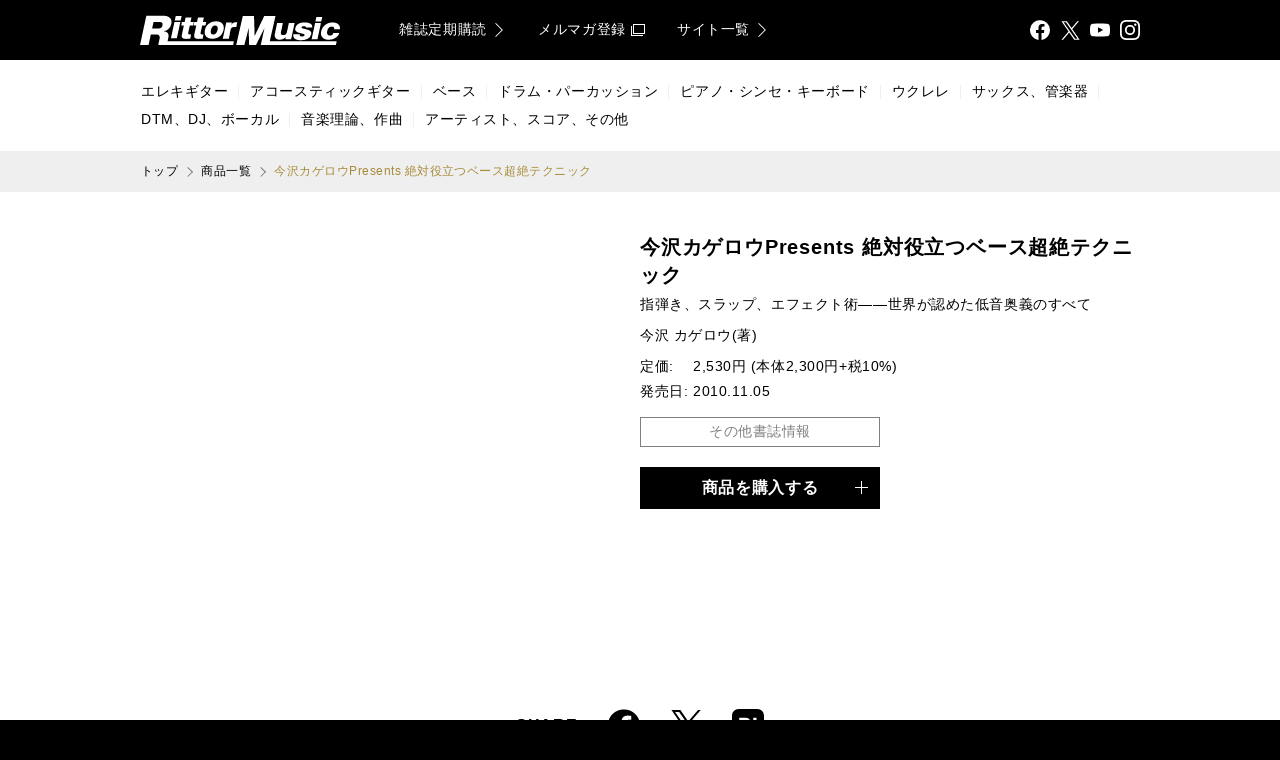

--- FILE ---
content_type: text/html; charset=UTF-8
request_url: https://www.rittor-music.co.jp/product/detail/3110217206/
body_size: 57884
content:
<!DOCTYPE html><html lang="ja" prefix="og: http://ogp.me/ns# fb: http://ogp.me/ns/fb#"><head><meta charset="utf-8" /><meta http-equiv="X-UA-Compatible" content="IE=edge" /><meta name="viewport" content="width=device-width,initial-scale=1.0,viewport-fit=cover" /><meta name="format-detection" content="telephone=no" /><link rel="icon" type="image/x-icon" sizes="16x16 32x32" href="/images/common/favicon.ico" /><link rel="apple-touch-icon" sizes="192x192" href="/images/common/touchicon.png" /><meta name="apple-mobile-web-app-title" content="Rittor Music" /><title>今沢カゲロウPresents 絶対役立つベース超絶テクニック|商品一覧|リットーミュージック</title><meta name="description" content="BASSNINJAの異名を持つベーシスト、　  今沢カゲロウの超絶テクニックをCDとDVDに完全収録！" /><meta name="keywords" content="今沢カゲロウPresents 絶対役立つベース超絶テクニック,今沢カゲロウ,今沢 カゲロウ,いまざわかげろう,いまざわ かげろう,4845618788,9784845618781" /><link rel="dns-prefetch preconnect" href="//www.googletagmanager.com" /><link rel="dns-prefetch preconnect" href="//www.google-analytics.com" /><link rel="dns-prefetch preconnect" href="//cs.nakanohito.jp" /><link rel="dns-prefetch preconnect" href="//connect.facebook.net" /><link rel="dns-prefetch preconnect" href="//img.ips.co.jp" /><link rel="preload prefetch" href="/css/main.min.css?version=20250523142921" as="style" /><link rel="stylesheet" href="/css/main.min.css?version=20250523142921" /><!-- Google Tag Manager --><script>(function(w,d,s,l,i){w[l]=w[l]||[];w[l].push({'gtm.start':new Date().getTime(),event:'gtm.js'});var f=d.getElementsByTagName(s)[0],j=d.createElement(s),dl=l!='dataLayer'?'&l='+l:'';j.async=true;j.src='https://www.googletagmanager.com/gtm.js?id='+i+dl;f.parentNode.insertBefore(j,f);})(window,document,'script','dataLayer','GTM-TGB6G9W7');</script><!-- End Google Tag Manager --><meta property="og:title" content="今沢カゲロウPresents 絶対役立つベース超絶テクニック" /><meta property="og:type" content="article" /><meta property="og:url" content="https://www.rittor-music.co.jp/product/detail/3110217206/" /><meta property="og:site_name" content="Rittor Music" /><meta property="og:description" content="BASSNINJAの異名を持つベーシスト、　  今沢カゲロウの超絶テクニックをCDとDVDに完全収録！" /><meta property="og:image" content="https://img.ips.co.jp/rm/10/3110217206/3110217206-x1000.jpg" /><meta property="og:locale" content="ja_JP" /><meta name="twitter:card" content="summary_large_image" /><meta name="twitter:site" content="@RittorMusicNews" /><meta name="twitter:creator" content="@RittorMusicNews" /><meta name="twitter:title" content="今沢カゲロウPresents 絶対役立つベース超絶テクニック" /><meta name="twitter:description" content="BASSNINJAの異名を持つベーシスト、　  今沢カゲロウの超絶テクニックをCDとDVDに完全収録！" /><meta name="twitter:image" content="https://img.ips.co.jp/rm/10/3110217206/3110217206-x1000.jpg" /><script type="application/ld+json">{"name":"リットーミュージック","logo":"https://www.rittor-music.co.jp/images/common/touchicon.png","url":"https://www.rittor-music.co.jp/","@type":"Organization","@context":"https://schema.org","sameAs":["https://www.facebook.com/RittorMusic","https://twitter.com/rittormusicnews","https://www.youtube.com/user/RittorMusicVIDEO","https://www.instagram.com/rittormusic/"]}</script><script type="application/ld+json">{"url":"https://www.rittor-music.co.jp/","@type":"WebSite","@context":"https://schema.org","potentialAction":{"target":"https://www.rittor-music.co.jp/product/search/?keyword={search_term_string}","query-input":"required name=search_term_string","@type":"SearchAction"}}</script><link rel="canonical" href="https://www.rittor-music.co.jp/product/detail/3110217206/" /><link rel="preload prefetch" href="https://img.ips.co.jp/rm/10/3110217206/3110217206-280x.jpg" as="image" media="(min-width: 1001px)" /> <link rel="preload prefetch" href="https://img.ips.co.jp/rm/10/3110217206/3110217206-520x.jpg" as="image" media="(max-width: 1000px)" /><script type="application/json" id="js-embedded-product-post-10582">{"audio_samples":[],"cover":{"120x":{"height":"","url":"https://img.ips.co.jp/rm/10/3110217206/3110217206-120x.jpg","width":"120"},"170x":{"height":"","url":"https://img.ips.co.jp/rm/10/3110217206/3110217206-170x.jpg","width":"170"},"240x":{"height":"","url":"https://img.ips.co.jp/rm/10/3110217206/3110217206-240x.jpg","width":"240"},"280x":{"height":"","url":"https://img.ips.co.jp/rm/10/3110217206/3110217206-280x.jpg","width":"280"},"520x":{"height":"","url":"https://img.ips.co.jp/rm/10/3110217206/3110217206-520x.jpg","width":"520"},"70x":{"height":"","url":"https://img.ips.co.jp/rm/10/3110217206/3110217206-70x.jpg","width":"70"},"x1000":{"height":"1000","url":"https://img.ips.co.jp/rm/10/3110217206/3110217206-x1000.jpg","width":""}},"cover_images":[],"retailers":[{"name":"Amazon","url":"http://www.amazon.co.jp/gp/product/4845618788?ie=UTF8&tag=rittor-22&linkCode=as2&camp=247&creative=1211&creativeASIN=4845618788"},{"name":"楽天ブックス","url":"https://hb.afl.rakuten.co.jp/hgc/10e7d67c.4173989a.10e7d67d.5bd2f1ae/?pc=https%3A%2F%2Fbooks.rakuten.co.jp%2Frdt%2Fitem%2F%3Fsid%3D213310%26sno%3DISBN%3A9784845618781"},{"name":"セブンネット","url":"http://7net.omni7.jp/detail_isbn/9784845618781"}]}</script></head><body><span class="scroll-anchor" id="pagetop"></span><!-- Google Tag Manager (noscript) --><noscript><iframe src="https://www.googletagmanager.com/ns.html?id=GTM-TGB6G9W7"height="0" width="0" style="display:none;visibility:hidden"></iframe></noscript><!-- End Google Tag Manager (noscript) --><div id="js-lightbox-container" class="unit-box"></div> <div id="js-modal-container" class="unit-box"></div>
<div class="layout-main-a-a  unit-box  js-main-drawer"><div class="layout-main-a-a__container  unit-box__container"><div class="layout-main-a-a__contents  unit-box  unit-box--theme-b-a-white"><div class="layout-main-a-a__contents__container  unit-box__container"><div class="layout-group-a-a  layout-group-a-a--sticky-true  unit-box"><div class="layout-group-a-a__container  unit-box__container"><header class="block-bar-a-a  unit-box  unit-box--theme-b-a-black" role="banner"><div class="block-bar-a-a__container  unit-box__container  unit-box__container--width-main"><div class="block-bar-a-a__grid  unit-table-grid"><div class="block-bar-a-a__grid__column-logo  unit-table-grid__column"><a class="block-bar-a-a__logo  unit-button" href="/"><span class="unit-button__label  unit-text  unit-text--type-a-a-a">リットーミュージック (Rittor Music)</span></a></div><div class="block-bar-a-a__grid__column-menu  unit-table-grid__column"><div class="block-navi-e-b  block-navi-e-b--align-right  unit-box"><div class="block-navi-e-b__container  unit-box__container"><ul class="block-navi-e-b__list  unit-table-grid"><li class="block-navi-e-b__list__item  unit-table-grid__column"><a class="block-navi-e-b__button  unit-button  unit-button--theme-a-b-white-gold" target="_self" href="/inquiry/subscription/"><span class="unit-button__label  unit-text  unit-text--truncate-true">雑誌定期購読</span><span class="unit-icon  unit-icon--type-arrow-a-white-gold-medium-large  unit-icon--inline-true  unit-icon--direction-right"></span></a></li><li class="block-navi-e-b__list__item  unit-table-grid__column"><a class="block-navi-e-b__button  unit-button  unit-button--theme-a-b-white-gold" target="_blank" rel="noopener" href="https://d.bmb.jp/bm/p/f/tf.php?id=rmolm_1minnews&amp;task=regist"><span class="unit-button__label  unit-text  unit-text--truncate-true">メルマガ登録</span><span class="unit-icon  unit-icon--type-ui-a-blank-white-gold  unit-icon--inline-true"></span></a></li><li class="block-navi-e-b__list__item  unit-table-grid__column"><a class="block-navi-e-b__button  unit-button  unit-button--theme-a-b-white-gold" target="_self" href="/link/"><span class="unit-button__label  unit-text  unit-text--truncate-true">サイト一覧</span><span class="unit-icon  unit-icon--type-arrow-a-white-gold-medium-large  unit-icon--inline-true  unit-icon--direction-right"></span></a></li></ul></div></div></div><div class="block-bar-a-a__grid__column-search  unit-table-grid__column"><form action="/product/search/"><div id="js-suggestion-search-container" class="unit-box" data-props-theme="a-b-white-gold" data-props-size data-props-placeholder="KEYWORD" data-props-name="keyword" data-props-initial-value="" data-props-id data-props-class-name><fieldset class="block-field-b-a  unit-box"><legend class="block-field-b-a__label">検索</legend><div class="block-field-b-a__container  unit-box__container"><input class="block-field-b-a__field  unit-input  unit-input--theme-a-b-white-gold" type="search" name="keyword" placeholder="KEYWORD" autocomplete="off" value="" /><button class="block-field-b-a__icon  unit-icon  unit-icon--type-ui-a-search-black" type="submit">検索する</button></div></fieldset></div></form></div><div class="block-bar-a-a__grid__column-share  unit-table-grid__column"><div class="block-share-a-b  block-share-a-b--align-right  unit-box"><div class="block-share-a-b__container  unit-box__container"><ul class="block-share-a-b__list  unit-table-grid"><li class="block-share-a-b__list__item  unit-table-grid__column"><a class="block-share-a-b__button  unit-button  unit-button--theme-a-a-white" target="_blank" rel="noopener" href="https://www.facebook.com/RittorMusic"><span class="unit-icon  unit-icon--type-share-a-facebook-white">Facebook</span></a></li><li class="block-share-a-b__list__item  unit-table-grid__column"><a class="block-share-a-b__button  unit-button  unit-button--theme-a-a-white" target="_blank" rel="noopener" href="https://twitter.com/rittormusicnews"><span class="unit-icon  unit-icon--type-share-a-x-white">X</span></a></li><li class="block-share-a-b__list__item  unit-table-grid__column"><a class="block-share-a-b__button  unit-button  unit-button--theme-a-a-white" target="_blank" rel="noopener" href="https://www.youtube.com/user/RittorMusicVIDEO"><span class="unit-icon  unit-icon--type-share-a-youtube-white">YouTube</span></a></li><li class="block-share-a-b__list__item  unit-table-grid__column"><a class="block-share-a-b__button  unit-button  unit-button--theme-a-a-white" target="_blank" rel="noopener" href="https://www.instagram.com/rittormusic/"><span class="unit-icon  unit-icon--type-share-a-instagram-white">Instagram</span></a></li></ul></div></div></div><div class="block-bar-a-a__grid__column-drawer  unit-table-grid__column"><a class="block-bar-a-a__button-drawer  unit-button  js-main-drawer__button-toggle" href="#"><span class="unit-icon  unit-icon--type-ui-a-drawer-white-large">メニュ</span></a></div></div></div></header></div></div><nav class="block-bar-c-a  unit-box  unit-box--theme-b-a-white  util--hidden-if-mobile" role="navigation"><div class="block-bar-c-a__container  unit-box__container  unit-box__container--width-main-fit"><div class="block-navi-a-a  block-navi-a-a--separator-true  unit-box"><div class="block-navi-a-a__container  unit-box__container"><ul class="block-navi-a-a__list  unit-flex-grid  unit-flex-grid--align-items-center"><li class="block-navi-a-a__list__item  unit-flex-grid__column"><a class="block-navi-a-a__button  unit-button  unit-button--theme-a-b-black-gold" target="_self" href="/product/electric-guitar/"><span class="unit-button__label  unit-text  unit-text--truncate-true">エレキギター</span></a></li><li class="block-navi-a-a__list__item  unit-flex-grid__column"><a class="block-navi-a-a__button  unit-button  unit-button--theme-a-b-black-gold" target="_self" href="/product/acoustic-guitar/"><span class="unit-button__label  unit-text  unit-text--truncate-true">アコースティックギター</span></a></li><li class="block-navi-a-a__list__item  unit-flex-grid__column"><a class="block-navi-a-a__button  unit-button  unit-button--theme-a-b-black-gold" target="_self" href="/product/bass/"><span class="unit-button__label  unit-text  unit-text--truncate-true">ベース</span></a></li><li class="block-navi-a-a__list__item  unit-flex-grid__column"><a class="block-navi-a-a__button  unit-button  unit-button--theme-a-b-black-gold" target="_self" href="/product/drums/"><span class="unit-button__label  unit-text  unit-text--truncate-true">ドラム・パーカッション</span></a></li><li class="block-navi-a-a__list__item  unit-flex-grid__column"><a class="block-navi-a-a__button  unit-button  unit-button--theme-a-b-black-gold" target="_self" href="/product/piano/"><span class="unit-button__label  unit-text  unit-text--truncate-true">ピアノ・シンセ・キーボード</span></a></li><li class="block-navi-a-a__list__item  unit-flex-grid__column"><a class="block-navi-a-a__button  unit-button  unit-button--theme-a-b-black-gold" target="_self" href="/product/ukulele/"><span class="unit-button__label  unit-text  unit-text--truncate-true">ウクレレ</span></a></li><li class="block-navi-a-a__list__item  unit-flex-grid__column"><a class="block-navi-a-a__button  unit-button  unit-button--theme-a-b-black-gold" target="_self" href="/product/sax/"><span class="unit-button__label  unit-text  unit-text--truncate-true">サックス、管楽器</span></a></li><li class="block-navi-a-a__list__item  unit-flex-grid__column"><a class="block-navi-a-a__button  unit-button  unit-button--theme-a-b-black-gold" target="_self" href="/product/dtm/"><span class="unit-button__label  unit-text  unit-text--truncate-true">DTM、DJ、ボーカル</span></a></li><li class="block-navi-a-a__list__item  unit-flex-grid__column"><a class="block-navi-a-a__button  unit-button  unit-button--theme-a-b-black-gold" target="_self" href="/product/theory/"><span class="unit-button__label  unit-text  unit-text--truncate-true">音楽理論、作曲</span></a></li><li class="block-navi-a-a__list__item  unit-flex-grid__column"><a class="block-navi-a-a__button  unit-button  unit-button--theme-a-b-black-gold" target="_self" href="/product/score/"><span class="unit-button__label  unit-text  unit-text--truncate-true">アーティスト、スコア、その他</span></a></li></ul></div></div></div></nav><div class="block-navi-g-a  block-navi-g-a--align-left  block-navi-g-a--container-utils-unit-box__container--width-main  unit-box  unit-box--theme-b-a-snow-white"><div class="block-navi-g-a__container  unit-box__container  unit-box__container--width-main"><ul class="block-navi-g-a__list  unit-box"><li class="block-navi-g-a__list__item  unit-box__container"><a class="block-navi-g-a__button  unit-button  unit-button--theme-a-a-black" target="_self" href="/"><span class="unit-button__label  unit-text  unit-text--truncate-true">トップ</span></a></li><li class="block-navi-g-a__list__item  unit-box__container"><a class="block-navi-g-a__button  unit-button  unit-button--theme-a-a-black" target="_self" href="/product/"><span class="unit-button__label  unit-text  unit-text--truncate-true">商品一覧</span></a></li><li class="block-navi-g-a__list__item  unit-box__container"><b class="block-navi-g-a__button  unit-button  unit-button--theme-a-a-gold"><span class="unit-button__label  unit-text  unit-text--truncate-true">今沢カゲロウPresents 絶対役立つベース超絶テクニック</span></b></li></ul></div></div><script type="application/ld+json">{"itemListElement":[{"item":"https://www.rittor-music.co.jp/","position":1,"@type":"ListItem","name":"トップ"},{"position":2,"item":"https://www.rittor-music.co.jp/product/","name":"商品一覧","@type":"ListItem"},{"name":"今沢カゲロウPresents 絶対役立つベース超絶テクニック","@type":"ListItem","position":3,"item":"https://www.rittor-music.co.jp/product/detail/3110217206/"}],"@context":"https://schema.org","@type":"BreadcrumbList"}</script><main class="layout-group-b-a  unit-box  unit-box--theme-b-a-white  util--padding-bottom-80-if-not-mobile  util--padding-bottom-60-if-mobile"><div class="layout-group-b-a__container  unit-box__container"><div class="layout-group-b-a  unit-box  unit-box--theme-b-a-white  util--padding-top-40"><div class="layout-group-b-a__container  unit-box__container  unit-box__container--width-main"><div class="layout-group-b-b  layout-group-b-b--column-2-product-spec  layout-group-b-b--break-if-mobile  unit-flex-grid  unit-flex-grid--wrap-true  util--border-top-white"><div class="layout-group-b-b__column  unit-flex-grid__column"><div id="js-product-cover-carousel-container" data-props-use-embedded="true" data-props-placeholder="1" data-props-initial data-props-id="10582" data-props-class-name="util--margin-horizontal-20--if-mobile" class="unit-box  util--height-product-cover-carousel"></div></div><div class="layout-group-b-b__column  unit-flex-grid__column"><div class="block-item-a-c  unit-box  unit-box--theme-a-a-black"><div class="block-item-a-c__container  unit-box__container"><h1 class="block-item-a-c__label  unit-text">今沢カゲロウPresents 絶対役立つベース超絶テクニック</h1><p class="block-item-a-c__label-after  unit-text">指弾き、スラップ、エフェクト術――世界が認めた低音奥義のすべて</p><p class="block-item-a-c__contributor-name  unit-text">今沢 カゲロウ(著)</p><table class="block-item-a-c__spec  unit-table-c-a"><tr><th class="unit-table-c-a__column  unit-table-c-a__column--head" scope="row">定価</th><td class="unit-table-c-a__column">2,530円 (本体2,300円+税10%)</td></tr><tr><th class="unit-table-c-a__column  unit-table-c-a__column--head" scope="row">発売日</th><td class="unit-table-c-a__column">2010.11.05</td></tr></table><section class="block-section-b-b  block-section-b-b--narrow-button-if-not-mobile  unit-box  unit-box--theme-a-a-black  js-collapsible  lazyload  block-item-a-c__spec-more" data-collapsible-initial="close"><button class="block-section-b-b__button  unit-button  unit-button--theme-c-b-grey-gold-filled  js-collapsible__button" type="button"><div class="block-section-b-b__button__grid  unit-table-grid"><div class="block-section-b-b__button__grid__column-data  unit-table-grid__column"><h2 class="unit-button__label  unit-text">その他書誌情報</h2></div><div class="block-section-b-b__button__grid__column-icon  unit-table-grid__column"><span class="block-section-b-b__icon  unit-icon  unit-icon--type-ui-a-grey-white  js-collapsible__icon"></span></div></div></button><div class="block-section-b-b__container  unit-box__container  js-collapsible__content  block-section-b-a__container--initial-is-close"><table class="unit-table-b-a"><tr><th class="unit-table-b-a__column  unit-table-b-a__column--head" scope="row">品種</th><td class="unit-table-b-a__column">ムック</td></tr><tr><th class="unit-table-b-a__column  unit-table-b-a__column--head" scope="row">仕様</th><td class="unit-table-b-a__column">A4変形判 / 112ページ / CD、DVD付き</td></tr><tr><th class="unit-table-b-a__column  unit-table-b-a__column--head" scope="row">ISBN</th><td class="unit-table-b-a__column">9784845618781</td></tr></table></div></section></div></div><div class="block-navi-b-a  block-navi-b-a--break-if-mobile  unit-box  util--padding-top-20"><div class="block-navi-b-a__container  unit-box__container"><ul class="block-navi-b-a__list  unit-flex-grid  unit-flex-grid--wrap-true"><li class="block-navi-b-a__list__item  unit-flex-grid__column"><a class="block-navi-b-a__button  unit-button  unit-button--theme-b-b-black-gold" target="_self" href="#" data-props-mode="product-retailer-list" data-props-content-use-embedded="true" data-props-content-placeholder="2" data-props-content-label="商品を購入する" data-props-content-id="10582" data-props-content-ebook-id data-modal-opener="true"><span class="block-navi-b-a__button__grid  unit-table-grid"><span class="block-navi-b-a__button__grid__column-icon  unit-table-grid__column"></span><span class="block-navi-b-a__button__grid__column-data  unit-table-grid__column"><span class="unit-button__label  unit-text">商品を購入する</span></span><span class="block-navi-b-a__button__grid__column-icon  unit-table-grid__column"><span class="unit-icon  unit-icon--type-ui-a-plus-white  unit-icon--direction-top"></span></span></span></a></li></ul></div></div></div></div><div class="block-share-a-a  block-share-a-a--align-center  unit-box  util--padding-top-40"><div class="block-share-a-a__container  unit-box__container"><dl class="block-share-a-a__grid  unit-table-grid"><dt class="block-share-a-a__grid__column-label  unit-table-grid__column"><p class="block-share-a-a__label  unit-text">SHARE</p></dt><dd class="block-share-a-a__grid__column-data  unit-table-grid__column"><ul class="block-share-a-a__list  unit-table-grid"><li class="block-share-a-a__list__item  unit-table-grid__column"><a class="block-share-a-a__button  unit-button  unit-button--theme-a-a-black" target="_blank" rel="noopener" href="https://www.facebook.com/sharer/sharer.php?u=https%3A%2F%2Fwww.rittor-music.co.jp%2Fproduct%2Fdetail%2F3110217206%2F"><span class="unit-icon  unit-icon--type-share-a-facebook-black-color-large">Facebook</span></a></li><li class="block-share-a-a__list__item  unit-table-grid__column"><a class="block-share-a-a__button  unit-button  unit-button--theme-a-a-black" target="_blank" rel="noopener" href="https://twitter.com/intent/tweet?url=https%3A%2F%2Fwww.rittor-music.co.jp%2Fproduct%2Fdetail%2F3110217206%2F&amp;text=%E4%BB%8A%E6%B2%A2%E3%82%AB%E3%82%B2%E3%83%AD%E3%82%A6Presents%20%E7%B5%B6%E5%AF%BE%E5%BD%B9%E7%AB%8B%E3%81%A4%E3%83%99%E3%83%BC%E3%82%B9%E8%B6%85%E7%B5%B6%E3%83%86%E3%82%AF%E3%83%8B%E3%83%83%E3%82%AF"><span class="unit-icon  unit-icon--type-share-a-x-black-color-large">X</span></a></li><li class="block-share-a-a__list__item  unit-table-grid__column"><a class="block-share-a-a__button  unit-button  unit-button--theme-a-a-black" target="_blank" rel="noopener" href="https://b.hatena.ne.jp/entry/s/https%3A%2F%2Fwww.rittor-music.co.jp%2Fproduct%2Fdetail%2F3110217206%2F"><span class="unit-icon  unit-icon--type-share-a-hatena-black-color-large">Hatena Bookmark</span></a></li></ul></dd></dl></div></div><section class="block-section-a-a  block-section-a-a--label-size-small  unit-box  unit-box--theme-a-a-black  util--padding-top-40"><header class="block-section-a-a__header  unit-box__container"><div class="block-section-a-a__header__grid  unit-table-grid "><div class="block-section-a-a__header__grid__column-data  unit-table-grid__column"><h2 class="block-section-a-a__label  unit-text">内容</h2></div></div></header><div class="block-section-a-a__container  unit-box__container"><div class="block-body-a-a  block-body-a-a--theme-a-a  unit-box  unit-box--theme-a-a-black  util--padding-top-30"><div class="block-body-a-a__container  unit-box__container"><h3 class="block-body-a-a__label  unit-text">BASSNINJAの異名を持つベーシスト、　  今沢カゲロウの超絶テクニックをCDとDVDに完全収録！</h3><div class="block-body-a-a__content  unit-document  unit-document--theme-a-a"><p>世界で認められた数少ない日本人ベーシスト、今沢カゲロウ。BASSNINJAの異名も持つ彼の超絶テクニックを、フィンガー・ピッキング、スラップ、タッピング、多弦ベース、エフェクト活用術に分けてじっくり解説した教則本です。掲載している譜例はすべてCD対応なのはもちろん、DVDにはそれぞれの奏法を駆使した楽曲を収録。手元へのアングル切り替えもできるので、BASSNINJAの低音奥義がバッチリ習得できます。同時に、著者が世界をわたり歩くなかで見つけた、ベース・シーンを生き抜く方法も余すところなく紹介。群雄割拠の現代で勝ち抜きたいベーシストは必携の一冊です！<br /> <br /> 【CONTENTS】<br /> ■Chapter 1：高速かつ華麗！　フィンガー・ピッキング編<br /> ◎2 フィンガーの基本を会得せよ！　その1<br /> ◎2フィンガーの基本を会得せよ！　その2<br /> ◎ジャコ風高速2フィンガーのキモ　その1<br /> ◎ ジャコ風高速2フィンガーのキモ　その2<br /> ◎右手だけでのミュート術<br /> ◎瞬間的にフレーズを把握するために<br /> ◎"拍"に込められた役割とは？<br /> ◎アルペジオでのソロ・ベース・スタイル<br /> ◎インド音階を駆使した2フィンガー・プレイ<br /> ◎≪DVD対応≫BASSNINJA 流　フィンガー・ピッキングの極意<br /> <br /> ■Column：BASSNINJAの秘密～その1　ベースを弾き続けるための肉体維持法<br /> <br /> ■Chapter 2：変幻自在！　スラップ編<br /> ◎超絶スラップを弾く準備1<br /> ◎超絶スラップを弾く準備2<br /> ◎超絶スラップを弾く準備3<br /> ◎ 今沢流ファンク～その1<br /> ◎今沢流ファンク～その2<br /> ◎サムダウン＆アップの超絶技巧<br /> ◎超高速スラップ<br /> ◎独特な雰囲気のホールトーン・スラップ<br /> ◎インド音階をスラップでも活用<br /> ◎≪DVD対応≫BASS NINJA流　スラップの極意<br /> <br /> ■Column：BASSNINJA の秘密～その2　世界で認められるということ<br /> <br /> ■Chapter 3：指板をフル活用！　タッピング編<br /> ◎ コード・トーンをタッピングで弾く<br /> ◎1弦上での高速タッピング<br /> ◎高速アルペジオ・タッピング<br /> ◎ダブル・ハンド・タッピング～シンプルVer.<br /> ◎上級ダブル・ハンド・タッピング<br /> ◎インド音階をタッピングで<br /> ◎最終技巧！　クロスハンデッド・タッピング<br /> ◎≪DVD 対応≫BASSNINJA流　タッピングの極意<br /> <br /> ■特別講義：体を痛めないストレッチ法1<br /> <br /> ■Column：BASSNINJA の秘密～その3　ライヴにおける精神統一法<br /> <br /> ■Chapter 4：世界が広がる！　多弦ベース活用編<br /> ◎5 弦の低音を生かすフレージング・アプローチ<br /> ◎ダブル・プルを使った5弦重厚スラップ<br /> ◎6弦の音域を活用したスケール・トレーニング<br /> ◎ コード弾きも交えた6弦ベース・アプローチ<br /> ◎≪DVD対応≫BASSNINJA流　多弦ベースの極意<br /> <br /> ■特別講義：体を痛めないストレッチ法2<br /> <br /> ■Column：BASSNINJAの秘密～その4　多弦ベースを弾き始めたワケ<br /> <br /> ■Chapter 5：ベースを超越！　エフェクト・テクニック編<br /> ◎ディレイ＆ピッチシフターで宇宙を作れ！<br /> ◎ループ・ステーションによるひとり多重奏<br /> ◎ループ・ステーション＋ベース・シンセの超絶技<br /> ◎ループ・ステーション＋VB-99でひとりバンド！<br /> ◎≪DVD対応 ≫BASSNINJAの奥義<br /> <br /> ■特別講義：体を痛めないストレッチ法3</p></div></div></div></div></section><div id="js-writer-profile-list-container" data-props-tag-name="aside" data-props-placeholder="1" data-props-label-tag-name="h2" data-props-label="著者プロフィール" data-props-ids="11970," data-props-class-name="util--padding-top-60-if-not-mobile  util--padding-top-40-if-mobile" class="unit-box"></div><div id="js-product-list-by-writers-container" data-props-tag-name="aside" data-props-placeholder="5" data-props-label-tag-name="h2" data-props-label="この著者の商品" data-props-ids="11970," data-props-display-options="," data-props-column="5, 3-if-narrow-desktop" data-props-class-name="util--padding-top-60-if-not-mobile  util--padding-top-40-if-mobile" data-props-break="if-mobile" class="unit-box"></div></div></div></div></main><div class="block-share-a-a  block-share-a-a--align-center  block-share-a-a--break-if-mobile  unit-box  util--padding-horizontal-20"><div class="block-share-a-a__container  unit-box__container"><dl class="block-share-a-a__grid  unit-table-grid"><dt class="block-share-a-a__grid__column-label  unit-table-grid__column"><p class="block-share-a-a__label  unit-text">Official SNS</p></dt><dd class="block-share-a-a__grid__column-data  unit-table-grid__column"><ul class="block-share-a-a__list  unit-table-grid"><li class="block-share-a-a__list__item  unit-table-grid__column"><a class="block-share-a-a__button  unit-button  unit-button--theme-a-a-black" target="_blank" rel="noopener" href="https://www.facebook.com/RittorMusic"><span class="unit-icon  unit-icon--type-share-a-facebook-black-color-large">Facebook</span></a></li><li class="block-share-a-a__list__item  unit-table-grid__column"><a class="block-share-a-a__button  unit-button  unit-button--theme-a-a-black" target="_blank" rel="noopener" href="https://twitter.com/rittormusicnews"><span class="unit-icon  unit-icon--type-share-a-x-black-color-large">X</span></a></li><li class="block-share-a-a__list__item  unit-table-grid__column"><a class="block-share-a-a__button  unit-button  unit-button--theme-a-a-black" target="_blank" rel="noopener" href="https://www.youtube.com/user/RittorMusicVIDEO"><span class="unit-icon  unit-icon--type-share-a-youtube-black-color-large">YouTube</span></a></li><li class="block-share-a-a__list__item  unit-table-grid__column"><a class="block-share-a-a__button  unit-button  unit-button--theme-a-a-black" target="_blank" rel="noopener" href="https://www.instagram.com/rittormusic/"><span class="unit-icon  unit-icon--type-share-a-instagram-black-color-large">Instagram</span></a></li></ul></dd></dl></div></div><div class="layout-group-a-b  unit-box  util--padding-top-40"><div class="layout-group-a-b__container  unit-box__container"><nav class="block-bar-c-b  unit-box  unit-box--theme-b-a-snow-white" role="navigation"><div class="block-bar-c-b__container  unit-box__container  unit-box__container--width-main"><div class="block-navi-a-b  block-navi-a-b--break-always  block-navi-a-b--size-large-if-mobile  unit-box"><div class="block-navi-a-b__container  unit-box__container"><ul class="block-navi-a-b__list  unit-flex-grid  unit-flex-grid--align-items-center"><li class="block-navi-a-b__list__item  unit-flex-grid__column"><a class="block-navi-a-b__button  unit-button  unit-button--theme-a-b-black-gold" target="_self" href="/product/"><span class="unit-button__label  unit-text  unit-text--truncate-true">商品を探す</span></a><div class="block-navi-a-a    unit-box  util--hidden-if-mobile"><div class="block-navi-a-a__container  unit-box__container"><ul class="block-navi-a-a__list  unit-flex-grid  unit-flex-grid--align-items-center"><li class="block-navi-a-a__list__item  unit-flex-grid__column"><a class="block-navi-a-a__button  unit-button  unit-button--theme-a-b-black-gold" target="_self" href="/product/electric-guitar/"><span class="unit-button__label  unit-text  unit-text--truncate-true">エレキギター</span></a></li><li class="block-navi-a-a__list__item  unit-flex-grid__column"><a class="block-navi-a-a__button  unit-button  unit-button--theme-a-b-black-gold" target="_self" href="/product/acoustic-guitar/"><span class="unit-button__label  unit-text  unit-text--truncate-true">アコースティックギター</span></a></li><li class="block-navi-a-a__list__item  unit-flex-grid__column"><a class="block-navi-a-a__button  unit-button  unit-button--theme-a-b-black-gold" target="_self" href="/product/bass/"><span class="unit-button__label  unit-text  unit-text--truncate-true">ベース</span></a></li><li class="block-navi-a-a__list__item  unit-flex-grid__column"><a class="block-navi-a-a__button  unit-button  unit-button--theme-a-b-black-gold" target="_self" href="/product/drums/"><span class="unit-button__label  unit-text  unit-text--truncate-true">ドラム・パーカッション</span></a></li><li class="block-navi-a-a__list__item  unit-flex-grid__column"><a class="block-navi-a-a__button  unit-button  unit-button--theme-a-b-black-gold" target="_self" href="/product/piano/"><span class="unit-button__label  unit-text  unit-text--truncate-true">ピアノ・シンセ・キーボード</span></a></li><li class="block-navi-a-a__list__item  unit-flex-grid__column"><a class="block-navi-a-a__button  unit-button  unit-button--theme-a-b-black-gold" target="_self" href="/product/ukulele/"><span class="unit-button__label  unit-text  unit-text--truncate-true">ウクレレ</span></a></li><li class="block-navi-a-a__list__item  unit-flex-grid__column"><a class="block-navi-a-a__button  unit-button  unit-button--theme-a-b-black-gold" target="_self" href="/product/sax/"><span class="unit-button__label  unit-text  unit-text--truncate-true">サックス、管楽器</span></a></li><li class="block-navi-a-a__list__item  unit-flex-grid__column"><a class="block-navi-a-a__button  unit-button  unit-button--theme-a-b-black-gold" target="_self" href="/product/dtm/"><span class="unit-button__label  unit-text  unit-text--truncate-true">DTM、DJ、ボーカル</span></a></li><li class="block-navi-a-a__list__item  unit-flex-grid__column"><a class="block-navi-a-a__button  unit-button  unit-button--theme-a-b-black-gold" target="_self" href="/product/theory/"><span class="unit-button__label  unit-text  unit-text--truncate-true">音楽理論、作曲</span></a></li><li class="block-navi-a-a__list__item  unit-flex-grid__column"><a class="block-navi-a-a__button  unit-button  unit-button--theme-a-b-black-gold" target="_self" href="/product/score/"><span class="unit-button__label  unit-text  unit-text--truncate-true">アーティスト、スコア、その他</span></a></li></ul></div></div></li><li class="block-navi-a-b__list__item  unit-flex-grid__column"><a class="block-navi-a-b__button  unit-button  unit-button--theme-a-b-black-gold" target="_self" href="/magazine/"><span class="unit-button__label  unit-text  unit-text--truncate-true">雑誌を探す</span></a><div class="block-navi-a-a    unit-box  util--hidden-if-mobile"><div class="block-navi-a-a__container  unit-box__container"><ul class="block-navi-a-a__list  unit-flex-grid  unit-flex-grid--align-items-center"><li class="block-navi-a-a__list__item  unit-flex-grid__column"><a class="block-navi-a-a__button  unit-button  unit-button--theme-a-b-black-gold" target="_self" href="/magazine/guitar/"><span class="unit-button__label  unit-text  unit-text--truncate-true">ギター・マガジン</span></a></li><li class="block-navi-a-a__list__item  unit-flex-grid__column"><a class="block-navi-a-a__button  unit-button  unit-button--theme-a-b-black-gold" target="_self" href="/magazine/bass/"><span class="unit-button__label  unit-text  unit-text--truncate-true">ベース・マガジン</span></a></li><li class="block-navi-a-a__list__item  unit-flex-grid__column"><a class="block-navi-a-a__button  unit-button  unit-button--theme-a-b-black-gold" target="_self" href="/magazine/drums/"><span class="unit-button__label  unit-text  unit-text--truncate-true">リズム＆ドラム・マガジン</span></a></li><li class="block-navi-a-a__list__item  unit-flex-grid__column"><a class="block-navi-a-a__button  unit-button  unit-button--theme-a-b-black-gold" target="_self" href="/magazine/sound-recording/"><span class="unit-button__label  unit-text  unit-text--truncate-true">サウンド＆レコーディング・マガジン</span></a></li><li class="block-navi-a-a__list__item  unit-flex-grid__column"><a class="block-navi-a-a__button  unit-button  unit-button--theme-a-b-black-gold" target="_self" href="/magazine/acoustic-guitar/"><span class="unit-button__label  unit-text  unit-text--truncate-true">アコースティック・ギター・マガジン</span></a></li><li class="block-navi-a-a__list__item  unit-flex-grid__column"><a class="block-navi-a-a__button  unit-button  unit-button--theme-a-b-black-gold" target="_self" href="/magazine/ukulele/"><span class="unit-button__label  unit-text  unit-text--truncate-true">ウクレレ・マガジン</span></a></li><li class="block-navi-a-a__list__item  unit-flex-grid__column"><a class="block-navi-a-a__button  unit-button  unit-button--theme-a-b-black-gold" target="_self" href="/magazine/guitar-laid-back/"><span class="unit-button__label  unit-text  unit-text--truncate-true">ギター・マガジン・レイドバック</span></a></li><li class="block-navi-a-a__list__item  unit-flex-grid__column"><a class="block-navi-a-a__button  unit-button  unit-button--theme-a-b-black-gold" target="_self" href="/magazine/jazz-guitar/"><span class="unit-button__label  unit-text  unit-text--truncate-true">ジャズ・ギター・マガジン</span></a></li><li class="block-navi-a-a__list__item  unit-flex-grid__column"><a class="block-navi-a-a__button  unit-button  unit-button--theme-a-b-black-gold" target="_self" href="/magazine/metal-hammer-japan/"><span class="unit-button__label  unit-text  unit-text--truncate-true">メタルハマー・ジャパン</span></a></li></ul></div></div></li></ul></div></div></div></nav><nav class="block-bar-c-c  block-bar-c-c--border-top  block-bar-c-c--container-utils-unit-box__container--width-main  unit-box  unit-box--theme-b-a-snow-white" role="navigation"><div class="block-bar-c-c__container  unit-box__container  unit-box__container--width-main"><div class="block-bar-c-c__grid  unit-flex-grid  unit-flex-grid--break-if-mobile"><div class="block-bar-c-c__grid__column  unit-flex-grid__column"><div class="block-navi-a-b  block-navi-a-b--break-always  block-navi-a-b--size-large-if-mobile  unit-box"><div class="block-navi-a-b__container  unit-box__container"><ul class="block-navi-a-b__list  unit-flex-grid  unit-flex-grid--align-items-center"><li class="block-navi-a-b__list__item  unit-flex-grid__column"><span class="block-navi-a-b__button  unit-button  unit-button--theme-a-b-black-gold"><span class="unit-button__label  unit-text  unit-text--truncate-true">読者の皆様へ</span></span><div class="block-navi-a-a  block-navi-a-a--break-always  block-navi-a-a--size-large-if-mobile  unit-box"><div class="block-navi-a-a__container  unit-box__container"><ul class="block-navi-a-a__list  unit-flex-grid  unit-flex-grid--align-items-center"><li class="block-navi-a-a__list__item  unit-flex-grid__column"><a class="block-navi-a-a__button  unit-button  unit-button--theme-a-b-black-gold" target="_blank" rel="noopener" href="https://d.bmb.jp/bm/p/f/tf.php?id=rmolm_1minnews&amp;task=regist"><span class="unit-button__label  unit-text  unit-text--truncate-true">メルマガ登録</span><span class="unit-icon  unit-icon--type-ui-a-blank-black-gold  unit-icon--inline-true"></span></a></li><li class="block-navi-a-a__list__item  unit-flex-grid__column"><a class="block-navi-a-a__button  unit-button  unit-button--theme-a-b-black-gold" target="_self" href="/inquiry/subscription/"><span class="unit-button__label  unit-text  unit-text--truncate-true">定期購読について</span></a></li><li class="block-navi-a-a__list__item  unit-flex-grid__column"><a class="block-navi-a-a__button  unit-button  unit-button--theme-a-b-black-gold" target="_self" href="/inquiry/how-to-order/"><span class="unit-button__label  unit-text  unit-text--truncate-true">ご注文方法</span></a></li><li class="block-navi-a-a__list__item  unit-flex-grid__column"><a class="block-navi-a-a__button  unit-button  unit-button--theme-a-b-black-gold" target="_self" href="/inquiry/member/"><span class="unit-button__label  unit-text  unit-text--truncate-true">リットーミュージック会員について</span></a></li><li class="block-navi-a-a__list__item  unit-flex-grid__column"><a class="block-navi-a-a__button  unit-button  unit-button--theme-a-b-black-gold" target="_self" href="/inquiry/member-terms/"><span class="unit-button__label  unit-text  unit-text--truncate-true">会員規約</span></a></li><li class="block-navi-a-a__list__item  unit-flex-grid__column"><a class="block-navi-a-a__button  unit-button  unit-button--theme-a-b-black-gold" target="_self" href="/news/"><span class="unit-button__label  unit-text  unit-text--truncate-true">お知らせ</span></a></li><li class="block-navi-a-a__list__item  unit-flex-grid__column"><a class="block-navi-a-a__button  unit-button  unit-button--theme-a-b-black-gold" target="_self" href="/aftercare/"><span class="unit-button__label  unit-text  unit-text--truncate-true">アフターケア</span></a></li><li class="block-navi-a-a__list__item  unit-flex-grid__column"><a class="block-navi-a-a__button  unit-button  unit-button--theme-a-b-black-gold" target="_blank" rel="noopener" href="/e/furoku/"><span class="unit-button__label  unit-text  unit-text--truncate-true">付録ダウンロード</span><span class="unit-icon  unit-icon--type-ui-a-blank-black-gold  unit-icon--inline-true"></span></a></li></ul></div></div></li></ul></div></div></div><div class="block-bar-c-c__grid__column  unit-flex-grid__column"><div class="block-navi-a-b  block-navi-a-b--break-always  block-navi-a-b--size-large-if-mobile  unit-box"><div class="block-navi-a-b__container  unit-box__container"><ul class="block-navi-a-b__list  unit-flex-grid  unit-flex-grid--align-items-center"><li class="block-navi-a-b__list__item  unit-flex-grid__column"><span class="block-navi-a-b__button  unit-button  unit-button--theme-a-b-black-gold"><span class="unit-button__label  unit-text  unit-text--truncate-true">広告主様へ</span></span><div class="block-navi-a-a  block-navi-a-a--break-always  block-navi-a-a--size-large-if-mobile  unit-box"><div class="block-navi-a-a__container  unit-box__container"><ul class="block-navi-a-a__list  unit-flex-grid  unit-flex-grid--align-items-center"><li class="block-navi-a-a__list__item  unit-flex-grid__column"><a class="block-navi-a-a__button  unit-button  unit-button--theme-a-b-black-gold" target="_blank" rel="noopener" href="https://ad.rittor-music.co.jp/"><span class="unit-button__label  unit-text  unit-text--truncate-true">広告掲載について</span><span class="unit-icon  unit-icon--type-ui-a-blank-black-gold  unit-icon--inline-true"></span></a></li></ul></div></div></li><li class="block-navi-a-b__list__item  unit-flex-grid__column"><span class="block-navi-a-b__button  unit-button  unit-button--theme-a-b-black-gold"><span class="unit-button__label  unit-text  unit-text--truncate-true">お問い合わせ</span></span><div class="block-navi-a-a  block-navi-a-a--break-always  block-navi-a-a--size-large-if-mobile  unit-box"><div class="block-navi-a-a__container  unit-box__container"><ul class="block-navi-a-a__list  unit-flex-grid  unit-flex-grid--align-items-center"><li class="block-navi-a-a__list__item  unit-flex-grid__column"><a class="block-navi-a-a__button  unit-button  unit-button--theme-a-b-black-gold" target="_self" href="/inquiry/faq/"><span class="unit-button__label  unit-text  unit-text--truncate-true">よくある質問</span></a></li><li class="block-navi-a-a__list__item  unit-flex-grid__column"><a class="block-navi-a-a__button  unit-button  unit-button--theme-a-b-black-gold" target="_self" href="/inquiry/"><span class="unit-button__label  unit-text  unit-text--truncate-true">お問い合わせ先一覧</span></a></li></ul></div></div></li></ul></div></div></div><div class="block-bar-c-c__grid__column  unit-flex-grid__column"><div class="block-navi-a-b  block-navi-a-b--break-always  block-navi-a-b--size-large-if-mobile  unit-box"><div class="block-navi-a-b__container  unit-box__container"><ul class="block-navi-a-b__list  unit-flex-grid  unit-flex-grid--align-items-center"><li class="block-navi-a-b__list__item  unit-flex-grid__column"><span class="block-navi-a-b__button  unit-button  unit-button--theme-a-b-black-gold"><span class="unit-button__label  unit-text  unit-text--truncate-true">会社案内</span></span><div class="block-navi-a-a  block-navi-a-a--break-always  block-navi-a-a--size-large-if-mobile  unit-box"><div class="block-navi-a-a__container  unit-box__container"><ul class="block-navi-a-a__list  unit-flex-grid  unit-flex-grid--align-items-center"><li class="block-navi-a-a__list__item  unit-flex-grid__column"><a class="block-navi-a-a__button  unit-button  unit-button--theme-a-b-black-gold" target="_self" href="/profile/"><span class="unit-button__label  unit-text  unit-text--truncate-true">会社概要</span></a></li><li class="block-navi-a-a__list__item  unit-flex-grid__column"><a class="block-navi-a-a__button  unit-button  unit-button--theme-a-b-black-gold" target="_blank" rel="noopener" href="https://www.impressholdings.com/info/profiles/rm.htm"><span class="unit-button__label  unit-text  unit-text--truncate-true">公告</span><span class="unit-icon  unit-icon--type-ui-a-blank-black-gold  unit-icon--inline-true"></span></a></li><li class="block-navi-a-a__list__item  unit-flex-grid__column"><a class="block-navi-a-a__button  unit-button  unit-button--theme-a-b-black-gold" target="_self" href="/recruit/"><span class="unit-button__label  unit-text  unit-text--truncate-true">採用情報</span></a></li><li class="block-navi-a-a__list__item  unit-flex-grid__column"><a class="block-navi-a-a__button  unit-button  unit-button--theme-a-b-black-gold" target="_self" href="/link/"><span class="unit-button__label  unit-text  unit-text--truncate-true">関連サイト一覧</span></a></li><li class="block-navi-a-a__list__item  unit-flex-grid__column"><a class="block-navi-a-a__button  unit-button  unit-button--theme-a-b-black-gold" target="_self" href="/tokushoho/"><span class="unit-button__label  unit-text  unit-text--truncate-true">特定商取引法に基づく表示</span></a></li><li class="block-navi-a-a__list__item  unit-flex-grid__column"><a class="block-navi-a-a__button  unit-button  unit-button--theme-a-b-black-gold" target="_self" href="/agreement/"><span class="unit-button__label  unit-text  unit-text--truncate-true">本サイトについて</span></a></li><li class="block-navi-a-a__list__item  unit-flex-grid__column"><a class="block-navi-a-a__button  unit-button  unit-button--theme-a-b-black-gold" target="_self" href="/sitemap/"><span class="unit-button__label  unit-text  unit-text--truncate-true">サイトマップ</span></a></li><li class="block-navi-a-a__list__item  unit-flex-grid__column"><a class="block-navi-a-a__button  unit-button  unit-button--theme-a-b-black-gold" target="_self" href="/privacy/"><span class="unit-button__label  unit-text  unit-text--truncate-true">プライバシーポリシー</span></a></li><li class="block-navi-a-a__list__item  unit-flex-grid__column"><a class="block-navi-a-a__button  unit-button  unit-button--theme-a-b-black-gold" target="_blank" rel="noopener" href="https://www.impressholdings.com/"><span class="unit-button__label  unit-text  unit-text--truncate-true">インプレスグループ</span><span class="unit-icon  unit-icon--type-ui-a-blank-black-gold  unit-icon--inline-true"></span></a></li></ul></div></div></li></ul></div></div></div></div></div></nav><footer class="block-bar-b-a  unit-box  unit-box--theme-b-a-black" role="contentinfo"><div class="block-bar-b-a__container  unit-box__container  unit-box__container--width-main"><div class="block-bar-b-a__grid  unit-table-grid"><div class="block-bar-b-a__grid__column-logo  unit-table-grid__column"><a class="block-bar-a-a__logo  unit-button" href="/"><span class="unit-button__label  unit-text  unit-text--type-a-a-a">リットーミュージック (Rittor Music)</span></a></div><div class="block-bar-b-a__grid__column-data  unit-table-grid__column"><p class="block-bar-b-a__copyright  unit-text">Copyright &copy; 2026 Rittor Music,Inc., an Impress Group company. All rights reserved</p></div></div></div></footer></div></div><div class="block-navi-i-a  block-navi-i-a--sticky-true  unit-box  js-sticky-pagetop"><div class="block-navi-i-a__container  unit-box__container"><a class="block-navi-i-a__button  unit-button  js-smooth-scroll" href="#pagetop"><span class="unit-icon  unit-text--type-b-a-a">ページトップへ</span></a></div></div></div></div><div class="layout-main-a-a__drawer  unit-box  unit-box unit-box--theme-b-a-black  js-main-drawer__drawer"><div class="layout-main-a-a__drawer__container  unit-box__container"><div class="block-bar-a-b  unit-box  unit-box--theme-b-a-black"><div class="block-bar-a-b__container  unit-box__container"><div class="block-bar-a-b__grid  unit-table-grid"><div class="block-bar-a-b__grid__column-drawer  unit-table-grid__column"><a class="block-bar-a-b__button-drawer-close  unit-button  js-main-drawer__button-toggle" href="#"><span class="unit-icon  unit-icon--type-ui-a-drawer-close-white-large">メニュを閉じる</span></a></div></div></div></div><form action="/product/search/"><fieldset class="block-field-b-a  block-field-b-a--size-large  unit-box  util--padding-horizontal-20"><legend class="block-field-b-a__label">検索</legend><div class="block-field-b-a__container  unit-box__container"><input class="block-field-b-a__field  unit-input  unit-input--theme-a-b-white-gold" type="search" name="keyword" placeholder="KEYWORD" autocomplete="off" value="" /><button class="block-field-b-a__icon  unit-icon  unit-icon--type-ui-a-search-black-large" type="submit">検索する</button></div></fieldset></form><div class="block-navi-a-b  block-navi-a-b--break-always  block-navi-a-b--size-large-if-mobile  unit-box  util--padding-top-40  util--padding-horizontal-20"><div class="block-navi-a-b__container  unit-box__container"><ul class="block-navi-a-b__list  unit-flex-grid  unit-flex-grid--align-items-center"><li class="block-navi-a-b__list__item  unit-flex-grid__column"><a class="block-navi-a-b__button  unit-button  unit-button--theme-a-b-white-gold" target="_self" href="/product/"><span class="unit-button__label  unit-text  unit-text--truncate-true">商品を探す</span></a><div class="block-navi-a-a  block-navi-a-a--break-always  block-navi-a-a--size-large-if-mobile  unit-box"><div class="block-navi-a-a__container  unit-box__container"><ul class="block-navi-a-a__list  unit-flex-grid  unit-flex-grid--align-items-center"><li class="block-navi-a-a__list__item  unit-flex-grid__column"><a class="block-navi-a-a__button  unit-button  unit-button--theme-a-b-white-gold" target="_self" href="/product/electric-guitar/"><span class="unit-button__label  unit-text  unit-text--truncate-true">エレキギター</span></a></li><li class="block-navi-a-a__list__item  unit-flex-grid__column"><a class="block-navi-a-a__button  unit-button  unit-button--theme-a-b-white-gold" target="_self" href="/product/acoustic-guitar/"><span class="unit-button__label  unit-text  unit-text--truncate-true">アコースティックギター</span></a></li><li class="block-navi-a-a__list__item  unit-flex-grid__column"><a class="block-navi-a-a__button  unit-button  unit-button--theme-a-b-white-gold" target="_self" href="/product/bass/"><span class="unit-button__label  unit-text  unit-text--truncate-true">ベース</span></a></li><li class="block-navi-a-a__list__item  unit-flex-grid__column"><a class="block-navi-a-a__button  unit-button  unit-button--theme-a-b-white-gold" target="_self" href="/product/drums/"><span class="unit-button__label  unit-text  unit-text--truncate-true">ドラム・パーカッション</span></a></li><li class="block-navi-a-a__list__item  unit-flex-grid__column"><a class="block-navi-a-a__button  unit-button  unit-button--theme-a-b-white-gold" target="_self" href="/product/piano/"><span class="unit-button__label  unit-text  unit-text--truncate-true">ピアノ・シンセ・キーボード</span></a></li><li class="block-navi-a-a__list__item  unit-flex-grid__column"><a class="block-navi-a-a__button  unit-button  unit-button--theme-a-b-white-gold" target="_self" href="/product/ukulele/"><span class="unit-button__label  unit-text  unit-text--truncate-true">ウクレレ</span></a></li><li class="block-navi-a-a__list__item  unit-flex-grid__column"><a class="block-navi-a-a__button  unit-button  unit-button--theme-a-b-white-gold" target="_self" href="/product/sax/"><span class="unit-button__label  unit-text  unit-text--truncate-true">サックス、管楽器</span></a></li><li class="block-navi-a-a__list__item  unit-flex-grid__column"><a class="block-navi-a-a__button  unit-button  unit-button--theme-a-b-white-gold" target="_self" href="/product/dtm/"><span class="unit-button__label  unit-text  unit-text--truncate-true">DTM、DJ、ボーカル</span></a></li><li class="block-navi-a-a__list__item  unit-flex-grid__column"><a class="block-navi-a-a__button  unit-button  unit-button--theme-a-b-white-gold" target="_self" href="/product/theory/"><span class="unit-button__label  unit-text  unit-text--truncate-true">音楽理論、作曲</span></a></li><li class="block-navi-a-a__list__item  unit-flex-grid__column"><a class="block-navi-a-a__button  unit-button  unit-button--theme-a-b-white-gold" target="_self" href="/product/score/"><span class="unit-button__label  unit-text  unit-text--truncate-true">アーティスト、スコア、その他</span></a></li></ul></div></div></li><li class="block-navi-a-b__list__item  unit-flex-grid__column"><a class="block-navi-a-b__button  unit-button  unit-button--theme-a-b-white-gold" target="_self" href="/magazine/"><span class="unit-button__label  unit-text  unit-text--truncate-true">雑誌を探す</span></a><div class="block-navi-a-a  block-navi-a-a--break-always  block-navi-a-a--size-large-if-mobile  unit-box"><div class="block-navi-a-a__container  unit-box__container"><ul class="block-navi-a-a__list  unit-flex-grid  unit-flex-grid--align-items-center"><li class="block-navi-a-a__list__item  unit-flex-grid__column"><a class="block-navi-a-a__button  unit-button  unit-button--theme-a-b-white-gold" target="_self" href="/magazine/guitar/"><span class="unit-button__label  unit-text  unit-text--truncate-true">ギター・マガジン</span></a></li><li class="block-navi-a-a__list__item  unit-flex-grid__column"><a class="block-navi-a-a__button  unit-button  unit-button--theme-a-b-white-gold" target="_self" href="/magazine/bass/"><span class="unit-button__label  unit-text  unit-text--truncate-true">ベース・マガジン</span></a></li><li class="block-navi-a-a__list__item  unit-flex-grid__column"><a class="block-navi-a-a__button  unit-button  unit-button--theme-a-b-white-gold" target="_self" href="/magazine/drums/"><span class="unit-button__label  unit-text  unit-text--truncate-true">リズム＆ドラム・マガジン</span></a></li><li class="block-navi-a-a__list__item  unit-flex-grid__column"><a class="block-navi-a-a__button  unit-button  unit-button--theme-a-b-white-gold" target="_self" href="/magazine/sound-recording/"><span class="unit-button__label  unit-text  unit-text--truncate-true">サウンド＆レコーディング・マガジン</span></a></li><li class="block-navi-a-a__list__item  unit-flex-grid__column"><a class="block-navi-a-a__button  unit-button  unit-button--theme-a-b-white-gold" target="_self" href="/magazine/acoustic-guitar/"><span class="unit-button__label  unit-text  unit-text--truncate-true">アコースティック・ギター・マガジン</span></a></li><li class="block-navi-a-a__list__item  unit-flex-grid__column"><a class="block-navi-a-a__button  unit-button  unit-button--theme-a-b-white-gold" target="_self" href="/magazine/ukulele/"><span class="unit-button__label  unit-text  unit-text--truncate-true">ウクレレ・マガジン</span></a></li><li class="block-navi-a-a__list__item  unit-flex-grid__column"><a class="block-navi-a-a__button  unit-button  unit-button--theme-a-b-white-gold" target="_self" href="/magazine/guitar-laid-back/"><span class="unit-button__label  unit-text  unit-text--truncate-true">ギター・マガジン・レイドバック</span></a></li><li class="block-navi-a-a__list__item  unit-flex-grid__column"><a class="block-navi-a-a__button  unit-button  unit-button--theme-a-b-white-gold" target="_self" href="/magazine/jazz-guitar/"><span class="unit-button__label  unit-text  unit-text--truncate-true">ジャズ・ギター・マガジン</span></a></li><li class="block-navi-a-a__list__item  unit-flex-grid__column"><a class="block-navi-a-a__button  unit-button  unit-button--theme-a-b-white-gold" target="_self" href="/magazine/metal-hammer-japan/"><span class="unit-button__label  unit-text  unit-text--truncate-true">メタルハマー・ジャパン</span></a></li></ul></div></div></li><li class="block-navi-a-b__list__item  unit-flex-grid__column"><a class="block-navi-a-b__button  unit-button  unit-button--theme-a-b-white-gold" target="_self" href="/inquiry/subscription/"><span class="unit-button__label  unit-text  unit-text--truncate-true">雑誌定期購読</span></a></li><li class="block-navi-a-b__list__item  unit-flex-grid__column"><a class="block-navi-a-b__button  unit-button  unit-button--theme-a-b-white-gold" target="_blank" rel="noopener" href="https://d.bmb.jp/bm/p/f/tf.php?id=rmolm_1minnews&amp;task=regist"><span class="unit-button__label  unit-text  unit-text--truncate-true">メルマガ登録</span><span class="unit-icon  unit-icon--type-ui-a-blank-white-gold  unit-icon--inline-true"></span></a></li><li class="block-navi-a-b__list__item  unit-flex-grid__column"><a class="block-navi-a-b__button  unit-button  unit-button--theme-a-b-white-gold" target="_self" href="/link/"><span class="unit-button__label  unit-text  unit-text--truncate-true">サイト一覧</span></a></li></ul></div></div></div></div></div></div>
<script type="module" src="/js/main.min.js?version=20250523142921"></script><script nomodule src="/js/dependency.min.js?version=20250523142921"></script><script nomodule src="/js/main-nomodule.min.js?version=20250523142921"></script></body></html>




--- FILE ---
content_type: text/javascript;charset=UTF-8
request_url: https://log1.mobylog.jp/msb.php?ktr_site=500738&ktr_atime=1768456119578
body_size: 61
content:
__getSessionValue({"sid":"b48eb5433281d1df5e0eee1a0e4e7fbe"})

--- FILE ---
content_type: application/javascript
request_url: https://www.rittor-music.co.jp/js/module/useKeyPressEvent-02bc5617.js
body_size: 5173
content:
/**
 * @license
 *
 * impress.rittor-music-2017:
 * author: ings Co,.Ltd.
 * version: 2.7.0
 *
 * core-js:
 * license: MIT
 * version: 3.21.1
 *
 * dynamic-import-polyfill:
 * license: MIT
 * author: Philip Walton <philip@philipwalton.com>
 * version: 0.1.1
 *
 * classlist-polyfill:
 * license: Unlicense
 * author: Eli Grey <me@eligrey.com>
 * version: 1.2.0
 *
 * intersection-observer:
 * license: W3C-20150513
 * author: Philip Walton <philip@philipwalton.com>
 * version: 0.12.0
 *
 * whatwg-fetch:
 * license: MIT
 * version: 3.6.2
 *
 * smoothscroll-polyfill:
 * license: MIT
 * author: Dustan Kasten <dustan.kasten@gmail.com>
 * version: 0.4.4
 *
 * eventemitter3:
 * license: MIT
 * author: Arnout Kazemier
 * version: 4.0.7
 *
 * debug:
 * license: MIT
 * author: TJ Holowaychuk <tj@vision-media.ca>
 * version: 4.1.1
 *
 * react:
 * license: MIT
 * version: 18.0.0
 *
 * react-dom:
 * license: MIT
 * version: 18.0.0
 *
 * scheduler:
 * license: MIT
 * version: 0.21.0
 *
 * prop-types:
 * license: MIT
 * version: 15.8.1
 *
 * react-is:
 * license: MIT
 * version: 16.13.1
 *
 * react-redux:
 * license: MIT
 * author: Dan Abramov <dan.abramov@me.com>
 * version: 7.2.8
 *
 * hoist-non-react-statics:
 * license: BSD-3-Clause
 * author: Michael Ridgway <mcridgway@gmail.com>
 * version: 3.3.2
 *
 * react-use:
 * license: Unlicense
 * author: @streamich
 * version: 17.3.2
 *
 * classnames:
 * license: MIT
 * author: Jed Watson
 * version: 2.3.1
 *
 * @bem-react/classname:
 * license: MPL-2.0
 * version: 1.5.12
 *
 * html-react-parser:
 * license: MIT
 * author: Mark <mark@remarkablemark.org>
 * version: 1.4.10
 *
 * react-property:
 * license: MIT
 * version: 2.0.0
 *
 * style-to-js:
 * license: MIT
 * author: Mark <mark@remarkablemark.org>
 * version: 1.1.0
 *
 * inline-style-parser:
 * license: MIT
 * version: 0.1.1
 *
 * style-to-object:
 * license: MIT
 * author: Mark <mark@remarkablemark.org>
 * version: 0.3.0
 *
 * html-dom-parser:
 * license: MIT
 * author: Mark <mark@remarkablemark.org>
 * version: 1.1.1
 *
 * domhandler:
 * license: BSD-2-Clause
 * author: Felix Boehm <me@feedic.com>
 * version: 4.3.1
 *
 * domelementtype:
 * license: BSD-2-Clause
 * author: Felix Boehm <me@feedic.com>
 * version: 2.2.0
 *
 * @babel/runtime:
 * license: MIT
 * author: The Babel Team
 * version: 7.17.2
 *
 * redux:
 * license: MIT
 * version: 4.1.2
 *
 * redux-logger:
 * license: MIT
 * author: Eugene Rodionov
 * version: 3.0.6
 *
 * animejs:
 * license: MIT
 * author: Julian Garnier <hello@julian.gr>
 * version: 3.2.1
 *
 * dom-helpers:
 * license: MIT
 * author: Jason Quense <monastic.panic@gmail.com>
 * version: 5.2.1
 *
 * react-transition-group:
 * license: BSD-3-Clause
 * version: 4.4.2
 *
 * dayjs:
 * license: MIT
 * author: iamkun
 * version: 1.11.0
 *
 * react-awesome-lightbox:
 * license: MIT
 * author: Anam Ahmed <anam.ahmed.a@gmail.com>
 * version: 1.8.1
 *
 * react-modal:
 * license: MIT
 * version: 3.14.4
 *
 * warning:
 * license: MIT
 * author: Berkeley Martinez <berkeley@berkeleytrue.com>
 * version: 4.0.3
 *
 * exenv:
 * license: BSD-3-Clause
 * author: Jed Watson
 * version: 1.2.2
 *
 * react-lifecycles-compat:
 * license: MIT
 * version: 3.0.4
 *
 * howler:
 * license: MIT
 * author: James Simpson <james@goldfirestudios.com>
 * version: 2.2.3
 */
import{r as react}from"./Main-ab2e16a7.js";function useFirstMountState(){var e=react.exports.useRef(!0);return e.current?(e.current=!1,!0):e.current}var useUpdateEffect=function(e,n){var t=useFirstMountState();react.exports.useEffect((function(){if(!t)return e()}),n)},noop=function(){};function on(e){for(var n=[],t=1;t<arguments.length;t++)n[t-1]=arguments[t];e&&e.addEventListener&&e.addEventListener.apply(e,n)}function off(e){for(var n=[],t=1;t<arguments.length;t++)n[t-1]=arguments[t];e&&e.removeEventListener&&e.removeEventListener.apply(e,n)}var isBrowser="undefined"!=typeof window,defaultTarget=isBrowser?window:null,isListenerType1=function(e){return!!e.addEventListener},isListenerType2=function(e){return!!e.on},useEvent=function(e,n,t,r){void 0===t&&(t=defaultTarget),react.exports.useEffect((function(){if(n&&t)return isListenerType1(t)?on(t,e,n,r):isListenerType2(t)&&t.on(e,n,r),function(){isListenerType1(t)?off(t,e,n,r):isListenerType2(t)&&t.off(e,n,r)}}),[e,n,t,JSON.stringify(r)])},createKeyPredicate=function(e){return"function"==typeof e?e:"string"==typeof e?function(n){return n.key===e}:e?function(){return!0}:function(){return!1}},useKey=function(e,n,t,r){void 0===n&&(n=noop),void 0===t&&(t={}),void 0===r&&(r=[e]);var o=t.event,u=void 0===o?"keydown":o,i=t.target,s=t.options,f=react.exports.useMemo((function(){var t=createKeyPredicate(e);return function(e){if(t(e))return n(e)}}),r);useEvent(u,f,i,s)},useKeyPress=function(e){var n=react.exports.useState([!1,null]),t=n[0],r=n[1];return useKey(e,(function(e){return r([!0,e])}),{event:"keydown"},[t]),useKey(e,(function(e){return r([!1,e])}),{event:"keyup"},[t]),t},useKeyPressEvent=function(e,n,t,r){void 0===r&&(r=useKeyPress);var o=r(e),u=o[0],i=o[1];useUpdateEffect((function(){!u&&t?t(i):u&&n&&n(i)}),[u])};export{off as a,isBrowser as i,noop as n,on as o,useKeyPressEvent as u};

--- FILE ---
content_type: application/javascript
request_url: https://www.rittor-music.co.jp/js/module/Transition-66f26bb4.js
body_size: 7381
content:
/**
 * @license
 *
 * impress.rittor-music-2017:
 * author: ings Co,.Ltd.
 * version: 2.7.0
 *
 * core-js:
 * license: MIT
 * version: 3.21.1
 *
 * dynamic-import-polyfill:
 * license: MIT
 * author: Philip Walton <philip@philipwalton.com>
 * version: 0.1.1
 *
 * classlist-polyfill:
 * license: Unlicense
 * author: Eli Grey <me@eligrey.com>
 * version: 1.2.0
 *
 * intersection-observer:
 * license: W3C-20150513
 * author: Philip Walton <philip@philipwalton.com>
 * version: 0.12.0
 *
 * whatwg-fetch:
 * license: MIT
 * version: 3.6.2
 *
 * smoothscroll-polyfill:
 * license: MIT
 * author: Dustan Kasten <dustan.kasten@gmail.com>
 * version: 0.4.4
 *
 * eventemitter3:
 * license: MIT
 * author: Arnout Kazemier
 * version: 4.0.7
 *
 * debug:
 * license: MIT
 * author: TJ Holowaychuk <tj@vision-media.ca>
 * version: 4.1.1
 *
 * react:
 * license: MIT
 * version: 18.0.0
 *
 * react-dom:
 * license: MIT
 * version: 18.0.0
 *
 * scheduler:
 * license: MIT
 * version: 0.21.0
 *
 * prop-types:
 * license: MIT
 * version: 15.8.1
 *
 * react-is:
 * license: MIT
 * version: 16.13.1
 *
 * react-redux:
 * license: MIT
 * author: Dan Abramov <dan.abramov@me.com>
 * version: 7.2.8
 *
 * hoist-non-react-statics:
 * license: BSD-3-Clause
 * author: Michael Ridgway <mcridgway@gmail.com>
 * version: 3.3.2
 *
 * react-use:
 * license: Unlicense
 * author: @streamich
 * version: 17.3.2
 *
 * classnames:
 * license: MIT
 * author: Jed Watson
 * version: 2.3.1
 *
 * @bem-react/classname:
 * license: MPL-2.0
 * version: 1.5.12
 *
 * html-react-parser:
 * license: MIT
 * author: Mark <mark@remarkablemark.org>
 * version: 1.4.10
 *
 * react-property:
 * license: MIT
 * version: 2.0.0
 *
 * style-to-js:
 * license: MIT
 * author: Mark <mark@remarkablemark.org>
 * version: 1.1.0
 *
 * inline-style-parser:
 * license: MIT
 * version: 0.1.1
 *
 * style-to-object:
 * license: MIT
 * author: Mark <mark@remarkablemark.org>
 * version: 0.3.0
 *
 * html-dom-parser:
 * license: MIT
 * author: Mark <mark@remarkablemark.org>
 * version: 1.1.1
 *
 * domhandler:
 * license: BSD-2-Clause
 * author: Felix Boehm <me@feedic.com>
 * version: 4.3.1
 *
 * domelementtype:
 * license: BSD-2-Clause
 * author: Felix Boehm <me@feedic.com>
 * version: 2.2.0
 *
 * @babel/runtime:
 * license: MIT
 * author: The Babel Team
 * version: 7.17.2
 *
 * redux:
 * license: MIT
 * version: 4.1.2
 *
 * redux-logger:
 * license: MIT
 * author: Eugene Rodionov
 * version: 3.0.6
 *
 * animejs:
 * license: MIT
 * author: Julian Garnier <hello@julian.gr>
 * version: 3.2.1
 *
 * dom-helpers:
 * license: MIT
 * author: Jason Quense <monastic.panic@gmail.com>
 * version: 5.2.1
 *
 * react-transition-group:
 * license: BSD-3-Clause
 * version: 4.4.2
 */
import{R as React,O as ReactDOM}from"./Main-ab2e16a7.js";function _objectWithoutPropertiesLoose(t,n){if(null==t)return{};var e,o,i={},s=Object.keys(t);for(o=0;o<s.length;o++)e=s[o],n.indexOf(e)>=0||(i[e]=t[e]);return i}function _setPrototypeOf(t,n){return(_setPrototypeOf=Object.setPrototypeOf||function(t,n){return t.__proto__=n,t})(t,n)}function _inheritsLoose(t,n){t.prototype=Object.create(n.prototype),t.prototype.constructor=t,_setPrototypeOf(t,n)}var config={disabled:!1},TransitionGroupContext=React.createContext(null),UNMOUNTED="unmounted",EXITED="exited",ENTERING="entering",ENTERED="entered",EXITING="exiting",Transition=function(t){function n(n,e){var o;o=t.call(this,n,e)||this;var i,s=e&&!e.isMounting?n.enter:n.appear;return o.appearStatus=null,n.in?s?(i=EXITED,o.appearStatus=ENTERING):i=ENTERED:i=n.unmountOnExit||n.mountOnEnter?UNMOUNTED:EXITED,o.state={status:i},o.nextCallback=null,o}_inheritsLoose(n,t),n.getDerivedStateFromProps=function(t,n){return t.in&&n.status===UNMOUNTED?{status:EXITED}:null};var e=n.prototype;return e.componentDidMount=function(){this.updateStatus(!0,this.appearStatus)},e.componentDidUpdate=function(t){var n=null;if(t!==this.props){var e=this.state.status;this.props.in?e!==ENTERING&&e!==ENTERED&&(n=ENTERING):e!==ENTERING&&e!==ENTERED||(n=EXITING)}this.updateStatus(!1,n)},e.componentWillUnmount=function(){this.cancelNextCallback()},e.getTimeouts=function(){var t,n,e,o=this.props.timeout;return t=n=e=o,null!=o&&"number"!=typeof o&&(t=o.exit,n=o.enter,e=void 0!==o.appear?o.appear:n),{exit:t,enter:n,appear:e}},e.updateStatus=function(t,n){void 0===t&&(t=!1),null!==n?(this.cancelNextCallback(),n===ENTERING?this.performEnter(t):this.performExit()):this.props.unmountOnExit&&this.state.status===EXITED&&this.setState({status:UNMOUNTED})},e.performEnter=function(t){var n=this,e=this.props.enter,o=this.context?this.context.isMounting:t,i=this.props.nodeRef?[o]:[ReactDOM.findDOMNode(this),o],s=i[0],r=i[1],a=this.getTimeouts(),E=o?a.appear:a.enter;!t&&!e||config.disabled?this.safeSetState({status:ENTERED},(function(){n.props.onEntered(s)})):(this.props.onEnter(s,r),this.safeSetState({status:ENTERING},(function(){n.props.onEntering(s,r),n.onTransitionEnd(E,(function(){n.safeSetState({status:ENTERED},(function(){n.props.onEntered(s,r)}))}))})))},e.performExit=function(){var t=this,n=this.props.exit,e=this.getTimeouts(),o=this.props.nodeRef?void 0:ReactDOM.findDOMNode(this);n&&!config.disabled?(this.props.onExit(o),this.safeSetState({status:EXITING},(function(){t.props.onExiting(o),t.onTransitionEnd(e.exit,(function(){t.safeSetState({status:EXITED},(function(){t.props.onExited(o)}))}))}))):this.safeSetState({status:EXITED},(function(){t.props.onExited(o)}))},e.cancelNextCallback=function(){null!==this.nextCallback&&(this.nextCallback.cancel(),this.nextCallback=null)},e.safeSetState=function(t,n){n=this.setNextCallback(n),this.setState(t,n)},e.setNextCallback=function(t){var n=this,e=!0;return this.nextCallback=function(o){e&&(e=!1,n.nextCallback=null,t(o))},this.nextCallback.cancel=function(){e=!1},this.nextCallback},e.onTransitionEnd=function(t,n){this.setNextCallback(n);var e=this.props.nodeRef?this.props.nodeRef.current:ReactDOM.findDOMNode(this),o=null==t&&!this.props.addEndListener;if(e&&!o){if(this.props.addEndListener){var i=this.props.nodeRef?[this.nextCallback]:[e,this.nextCallback],s=i[0],r=i[1];this.props.addEndListener(s,r)}null!=t&&setTimeout(this.nextCallback,t)}else setTimeout(this.nextCallback,0)},e.render=function(){var t=this.state.status;if(t===UNMOUNTED)return null;var n=this.props,e=n.children;n.in,n.mountOnEnter,n.unmountOnExit,n.appear,n.enter,n.exit,n.timeout,n.addEndListener,n.onEnter,n.onEntering,n.onEntered,n.onExit,n.onExiting,n.onExited,n.nodeRef;var o=_objectWithoutPropertiesLoose(n,["children","in","mountOnEnter","unmountOnExit","appear","enter","exit","timeout","addEndListener","onEnter","onEntering","onEntered","onExit","onExiting","onExited","nodeRef"]);return React.createElement(TransitionGroupContext.Provider,{value:null},"function"==typeof e?e(t,o):React.cloneElement(React.Children.only(e),o))},n}(React.Component);function noop(){}Transition.contextType=TransitionGroupContext,Transition.propTypes={},Transition.defaultProps={in:!1,mountOnEnter:!1,unmountOnExit:!1,appear:!1,enter:!0,exit:!0,onEnter:noop,onEntering:noop,onEntered:noop,onExit:noop,onExiting:noop,onExited:noop},Transition.UNMOUNTED=UNMOUNTED,Transition.EXITED=EXITED,Transition.ENTERING=ENTERING,Transition.ENTERED=ENTERED,Transition.EXITING=EXITING;export{Transition as T,_inheritsLoose as _,_objectWithoutPropertiesLoose as a,TransitionGroupContext as b};

--- FILE ---
content_type: application/javascript
request_url: https://www.rittor-music.co.jp/js/module/es.object.assign-be55d02c.js
body_size: 3964
content:
/**
 * @license
 *
 * impress.rittor-music-2017:
 * author: ings Co,.Ltd.
 * version: 2.7.0
 *
 * core-js:
 * license: MIT
 * version: 3.21.1
 *
 * dynamic-import-polyfill:
 * license: MIT
 * author: Philip Walton <philip@philipwalton.com>
 * version: 0.1.1
 *
 * classlist-polyfill:
 * license: Unlicense
 * author: Eli Grey <me@eligrey.com>
 * version: 1.2.0
 *
 * intersection-observer:
 * license: W3C-20150513
 * author: Philip Walton <philip@philipwalton.com>
 * version: 0.12.0
 *
 * whatwg-fetch:
 * license: MIT
 * version: 3.6.2
 *
 * smoothscroll-polyfill:
 * license: MIT
 * author: Dustan Kasten <dustan.kasten@gmail.com>
 * version: 0.4.4
 *
 * eventemitter3:
 * license: MIT
 * author: Arnout Kazemier
 * version: 4.0.7
 *
 * debug:
 * license: MIT
 * author: TJ Holowaychuk <tj@vision-media.ca>
 * version: 4.1.1
 *
 * react:
 * license: MIT
 * version: 18.0.0
 *
 * react-dom:
 * license: MIT
 * version: 18.0.0
 *
 * scheduler:
 * license: MIT
 * version: 0.21.0
 *
 * prop-types:
 * license: MIT
 * version: 15.8.1
 *
 * react-is:
 * license: MIT
 * version: 16.13.1
 *
 * react-redux:
 * license: MIT
 * author: Dan Abramov <dan.abramov@me.com>
 * version: 7.2.8
 *
 * hoist-non-react-statics:
 * license: BSD-3-Clause
 * author: Michael Ridgway <mcridgway@gmail.com>
 * version: 3.3.2
 *
 * react-use:
 * license: Unlicense
 * author: @streamich
 * version: 17.3.2
 *
 * classnames:
 * license: MIT
 * author: Jed Watson
 * version: 2.3.1
 *
 * @bem-react/classname:
 * license: MPL-2.0
 * version: 1.5.12
 *
 * html-react-parser:
 * license: MIT
 * author: Mark <mark@remarkablemark.org>
 * version: 1.4.10
 *
 * react-property:
 * license: MIT
 * version: 2.0.0
 *
 * style-to-js:
 * license: MIT
 * author: Mark <mark@remarkablemark.org>
 * version: 1.1.0
 *
 * inline-style-parser:
 * license: MIT
 * version: 0.1.1
 *
 * style-to-object:
 * license: MIT
 * author: Mark <mark@remarkablemark.org>
 * version: 0.3.0
 *
 * html-dom-parser:
 * license: MIT
 * author: Mark <mark@remarkablemark.org>
 * version: 1.1.1
 *
 * domhandler:
 * license: BSD-2-Clause
 * author: Felix Boehm <me@feedic.com>
 * version: 4.3.1
 *
 * domelementtype:
 * license: BSD-2-Clause
 * author: Felix Boehm <me@feedic.com>
 * version: 2.2.0
 *
 * @babel/runtime:
 * license: MIT
 * author: The Babel Team
 * version: 7.17.2
 *
 * redux:
 * license: MIT
 * version: 4.1.2
 *
 * redux-logger:
 * license: MIT
 * author: Eugene Rodionov
 * version: 3.0.6
 *
 * animejs:
 * license: MIT
 * author: Julian Garnier <hello@julian.gr>
 * version: 3.2.1
 */
import{d as descriptors,B as functionUncurryThis,x as functionCall,g as fails$1,l as toObject$1,U as indexedObject,a0 as objectGetOwnPropertySymbols,a1 as objectPropertyIsEnumerable,_ as _export}from"./main-d46d7778.js";import{o as objectKeys$1}from"./Main-ab2e16a7.js";var DESCRIPTORS=descriptors,uncurryThis=functionUncurryThis,call=functionCall,fails=fails$1,objectKeys=objectKeys$1,getOwnPropertySymbolsModule=objectGetOwnPropertySymbols,propertyIsEnumerableModule=objectPropertyIsEnumerable,toObject=toObject$1,IndexedObject=indexedObject,$assign=Object.assign,defineProperty=Object.defineProperty,concat=uncurryThis([].concat),objectAssign=!$assign||fails((function(){if(DESCRIPTORS&&1!==$assign({b:1},$assign(defineProperty({},"a",{enumerable:!0,get:function(){defineProperty(this,"b",{value:3,enumerable:!1})}}),{b:2})).b)return!0;var e={},t={},s=Symbol(),n="abcdefghijklmnopqrst";return e[s]=7,n.split("").forEach((function(e){t[e]=e})),7!=$assign({},e)[s]||objectKeys($assign({},t)).join("")!=n}))?function(e,t){for(var s=toObject(e),n=arguments.length,r=1,o=getOwnPropertySymbolsModule.f,a=propertyIsEnumerableModule.f;n>r;)for(var c,i=IndexedObject(arguments[r++]),b=o?concat(objectKeys(i),o(i)):objectKeys(i),l=b.length,j=0;l>j;)c=b[j++],DESCRIPTORS&&!call(a,i,c)||(s[c]=i[c]);return s}:$assign,$=_export,assign=objectAssign;$({target:"Object",stat:!0,forced:Object.assign!==assign},{assign:assign});